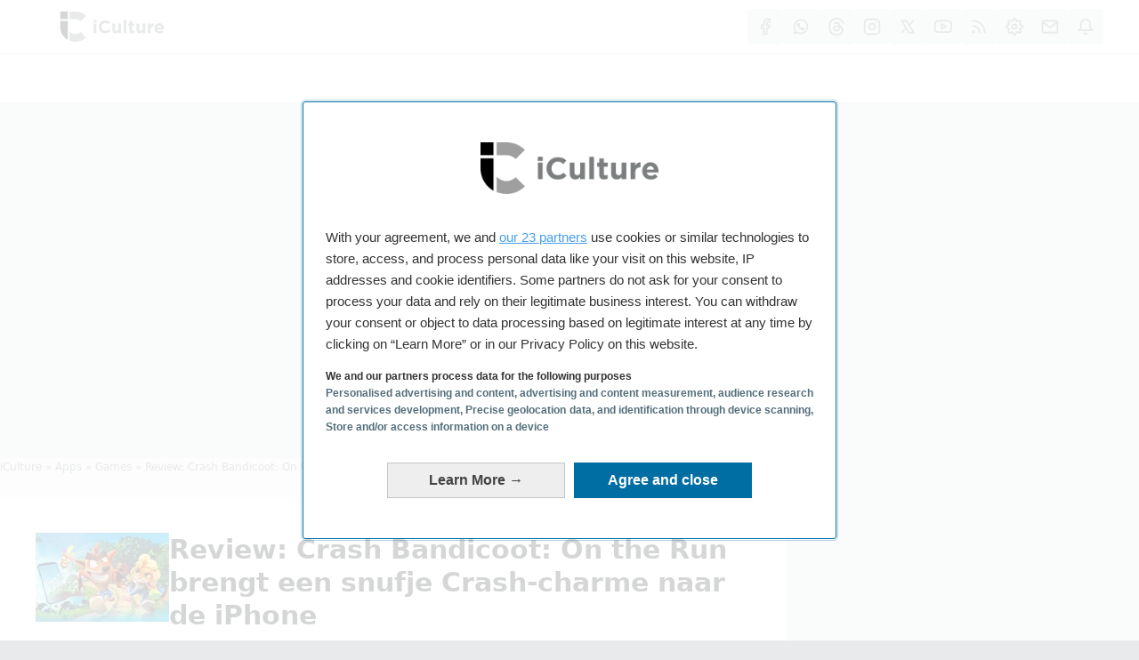

--- FILE ---
content_type: text/css
request_url: https://www.iculture.nl/wp-content/themes/iculture/dist/iculture.single-apps.css?ver=1768898870
body_size: 4105
content:
.label{display:inline-block;font-size:10px;font-weight:500;line-height:2.5em;padding:0 12px;position:relative;text-transform:uppercase;vertical-align:middle}.label[href]:focus,.label[href]:hover{cursor:pointer}.label--blue{background-color:var(--color-blue-500)!important;color:var(--color-white)!important}.label--blue-dark,.label--blue:hover{background-color:var(--color-blue-600)!important}.label--blue-dark{color:var(--color-white)!important}.label--blue-dark:hover{background-color:var(--color-blue-700)!important}.label--blue-darkest{background-color:var(--color-blue-800)!important;color:var(--color-white)!important}.label--blue-darkest:hover{background-color:var(--color-blue-900)!important}.label--grey-semi-dark{background-color:var(--color-gray-400)!important;color:var(--color-white)!important}.label--grey-dark,.label--grey-semi-dark:hover{background-color:var(--color-gray-500)!important}.label--grey-dark{color:var(--color-white)!important}.label--grey-dark:hover{background-color:var(--color-gray-600)!important}.label--grey-dark.label--arrow-left:after,.label--grey-dark.label--arrow-right:after{border-style:solid;bottom:50%;content:"";height:0;position:absolute;width:0}.label--grey-dark.label--arrow-right:after{border-color:transparent transparent transparent var(--color-gray-500);border-width:4px 0 4px 8px;right:-8px}.label--grey-dark.label--arrow-right:hover:after{border-color:transparent transparent transparent var(--color-gray-600)}.label--grey-dark.label--arrow-left:after{border-color:transparent var(--color-gray-500) transparent transparent;border-width:4px 8px 4px 0;left:-8px}.label--grey-dark.label--arrow-left:hover:after{border-color:transparent var(--color-gray-600) transparent transparent}.label--grey-darkest{background-color:var(--color-gray-600)!important;color:var(--color-white)!important}.label--grey-darkest:hover{background-color:var(--color-gray-700)!important}.label--black{background-color:var(--color-gray-950)!important;color:var(--color-white)!important}.label--black:hover{background-color:var(--color-white)!important;box-shadow:inset 0 0 1px var(--color-gray-950);color:var(--color-gray-950)!important}.label-list{margin-bottom:-10px}.label-list>li{margin-bottom:10px;margin-right:10px}.back-button{align-items:center;background:none;border:none;color:var(--colorText);display:none;margin:10px 0}.is-standalone .back-button{display:flex}.back-button svg{margin-right:10px}.feedback-form{max-width:unset}.feedback-form .columns{margin-bottom:20px;margin-left:-10px;margin-right:-10px}.feedback-form>div{margin-bottom:20px}.feedback-form>div.clearfix{margin-bottom:0}.comment-form .comment-form-row{align-items:center;display:flex;gap:20px;margin-bottom:20px}.comment-form .comment-form-row label{align-items:center;display:flex;flex:0 1 100px}.comment-form .comment-form-row label a{color:var(--colorText)!important;height:16px;margin-left:auto}.comment-form .quicktags-toolbar{background-color:#fff;border:1px solid var(--colorBoxBorders);border-bottom:0;border-top-left-radius:4px;border-top-right-radius:4px;display:flex;gap:4px;padding:8px}.comment-form .quicktags-toolbar .button{background-color:var(--color-gray-100);border:0;color:var(--color-gray-900)}.comment-form .quicktags-toolbar .button:hover{background-color:var(--color-gray-200);color:var(--color-gray-900)}.theme-dark .comment-form .quicktags-toolbar{background-color:#000}.theme-dark .comment-form .quicktags-toolbar .button{background-color:var(--color-gray-800);color:#fff}.theme-dark .comment-form .quicktags-toolbar .button:hover{background-color:var(--color-gray-700)}.comment-form .quicktags-toolbar #qt_comment_strong{font-weight:700}.comment-form .quicktags-toolbar #qt_comment_em{font-style:italic}.comment-form .quicktags-toolbar #qt_comment_link{text-decoration:underline}#commentform{max-width:none}textarea#comment{line-height:1.3}.ad-container-responsive+.wp-block-kadence-accordion,.ad-container-responsive+.wp-block-kadence-tabs{margin-top:20px}html.theme-dark .wp-block-kadence-accordion .wp-block-kadence-pane .kt-accordion-header-wrap .kt-blocks-accordion-header{border-color:transparent}html.theme-dark .wp-block-kadence-accordion .wp-block-kadence-pane .kt-accordion-header-wrap .kt-blocks-accordion-header:not(.kt-accordion-panel-active){background:var(--color-gray-900);color:var(--color-gray-200)}html.theme-dark .wp-block-kadence-accordion .wp-block-kadence-pane .kt-accordion-header-wrap .kt-blocks-accordion-header:not(.kt-accordion-panel-active) .kt-blocks-accordion-icon-trigger:after,html.theme-dark .wp-block-kadence-accordion .wp-block-kadence-pane .kt-accordion-header-wrap .kt-blocks-accordion-header:not(.kt-accordion-panel-active) .kt-blocks-accordion-icon-trigger:before{background:var(--color-gray-200)}html.theme-dark .wp-block-kadence-accordion .wp-block-kadence-pane .kt-accordion-header-wrap .kt-blocks-accordion-header:not(.kt-accordion-panel-active):focus-visible,html.theme-dark .wp-block-kadence-accordion .wp-block-kadence-pane .kt-accordion-header-wrap .kt-blocks-accordion-header:not(.kt-accordion-panel-active):hover{background:var(--color-gray-900);color:var(--color-white)}html.theme-dark .wp-block-kadence-accordion .wp-block-kadence-pane .kt-accordion-header-wrap .kt-blocks-accordion-header:not(.kt-accordion-panel-active):focus-visible .kt-blocks-accordion-icon-trigger:is(.kt-blocks-accordion-icon-trigger):is(.kt-blocks-accordion-icon-trigger):after,html.theme-dark .wp-block-kadence-accordion .wp-block-kadence-pane .kt-accordion-header-wrap .kt-blocks-accordion-header:not(.kt-accordion-panel-active):focus-visible .kt-blocks-accordion-icon-trigger:is(.kt-blocks-accordion-icon-trigger):is(.kt-blocks-accordion-icon-trigger):before,html.theme-dark .wp-block-kadence-accordion .wp-block-kadence-pane .kt-accordion-header-wrap .kt-blocks-accordion-header:not(.kt-accordion-panel-active):hover .kt-blocks-accordion-icon-trigger:is(.kt-blocks-accordion-icon-trigger):is(.kt-blocks-accordion-icon-trigger):after,html.theme-dark .wp-block-kadence-accordion .wp-block-kadence-pane .kt-accordion-header-wrap .kt-blocks-accordion-header:not(.kt-accordion-panel-active):hover .kt-blocks-accordion-icon-trigger:is(.kt-blocks-accordion-icon-trigger):is(.kt-blocks-accordion-icon-trigger):before{background:var(--color-white)}html.theme-dark .wp-block-kadence-accordion .wp-block-kadence-pane .kt-accordion-header-wrap .kt-blocks-accordion-header:is(.kt-accordion-panel-active){background:var(--color-gray-950);color:var(--color-white)}html.theme-dark .wp-block-kadence-accordion .wp-block-kadence-pane .kt-accordion-header-wrap .kt-blocks-accordion-header:is(.kt-accordion-panel-active):focus-visible{background:var(--color-gray-900);color:var(--color-white)}html.theme-dark .wp-block-kadence-accordion .wp-block-kadence-pane .kt-accordion-header-wrap .kt-blocks-accordion-header:is(.kt-accordion-panel-active) .kt-blocks-accordion-icon-trigger:is(.kt-blocks-accordion-icon-trigger):after,html.theme-dark .wp-block-kadence-accordion .wp-block-kadence-pane .kt-accordion-header-wrap .kt-blocks-accordion-header:is(.kt-accordion-panel-active) .kt-blocks-accordion-icon-trigger:is(.kt-blocks-accordion-icon-trigger):before{background:var(--color-white)}html.theme-dark .wp-block-kadence-accordion .wp-block-kadence-pane .kt-accordion-panel-inner{background:transparent;border:transparent}html.theme-dark p.has-background:not(.has-text-color).has-kb-palette-11-background-color,html.theme-dark p.has-background:not(.has-text-color).has-kb-palette-117-background-color,html.theme-dark p.has-background:not(.has-text-color).has-kb-palette-22-background-color{background-color:var(--color-gray-900)}.product-widget+.wp-block-group,.product-widget+.wp-block-image{margin-bottom:20px}.wp-block-image+.product-widget,.wp.block-group+.product-widget{margin-top:20px}body.hidden-scroll{overflow:hidden}.sl-overlay{background:#000;bottom:0;display:none;right:0;z-index:1035}.sl-overlay,.sl-wrapper{left:0;position:fixed;top:0}.sl-wrapper{height:100%;width:100%;z-index:1040}.sl-wrapper *{box-sizing:border-box}.sl-wrapper button{background:transparent;border:0;cursor:pointer;font-size:28px;padding:0}.sl-wrapper button:hover{opacity:.7}.sl-wrapper .sl-close{font-family:Arial,Baskerville,monospace;font-size:3rem;height:44px;line-height:44px;margin-right:-14px;margin-top:-14px;right:30px;width:44px}.sl-wrapper .sl-close,.sl-wrapper .sl-counter{color:#fff;display:none;position:fixed;top:30px;z-index:10060}.sl-wrapper .sl-counter{font-size:1rem;left:30px}.sl-wrapper .sl-download{bottom:5px;color:#fff;display:none;font-size:1rem;position:fixed;text-align:center;width:100%;z-index:10060}.sl-wrapper .sl-download a{color:#fff}.sl-wrapper .sl-navigation{display:none;width:100%}.sl-wrapper .sl-navigation button{color:#fff;display:block;font-family:Arial,Baskerville,monospace;height:44px;line-height:44px;margin-top:-22px;position:fixed;text-align:center;top:50%;width:22px;z-index:10060}.sl-wrapper .sl-navigation button.sl-next{font-size:2rem;right:5px}.sl-wrapper .sl-navigation button.sl-prev{font-size:2rem;left:5px}@media(min-width:35.5em){.sl-wrapper .sl-navigation button{width:44px}.sl-wrapper .sl-navigation button.sl-next{font-size:3rem;right:10px}.sl-wrapper .sl-navigation button.sl-prev{font-size:3rem;left:10px}}@media(min-width:50em){.sl-wrapper .sl-navigation button{width:44px}.sl-wrapper .sl-navigation button.sl-next{font-size:3rem;right:20px}.sl-wrapper .sl-navigation button.sl-prev{font-size:3rem;left:20px}}.sl-wrapper.sl-dir-rtl .sl-navigation{direction:ltr}.sl-wrapper .sl-image{background-color:#fff;position:fixed;touch-action:none;z-index:10000}.sl-wrapper .sl-image img{border:25px solid #fff;display:block;filter:none;height:auto;margin:0;padding:0;width:100%}@media(min-width:35.5em){.sl-wrapper .sl-image img{border:25px solid #fff}}@media(min-width:50em){.sl-wrapper .sl-image img{border:25px solid #fff}}.sl-wrapper .sl-image iframe{background:#000;border:0}@media(min-width:35.5em){.sl-wrapper .sl-image iframe{border:0}}@media(min-width:50em){.sl-wrapper .sl-image iframe{border:0}}.sl-wrapper .sl-image .sl-caption{background:rgba(0,0,0,.8);bottom:0;color:#fff;display:none;font-size:1rem;left:0;padding:10px;position:absolute;right:0}.sl-wrapper .sl-image .sl-caption.pos-top{bottom:auto;top:0}.sl-wrapper .sl-image .sl-caption.pos-outside{bottom:auto}.sl-spinner{animation:pulsate 1s ease-out infinite;border:5px solid #333;border-radius:40px;display:none;height:40px;left:50%;margin:-20px 0 0 -20px;opacity:0;position:fixed;top:50%;width:40px;z-index:1007}.sl-scrollbar-measure{height:50px;overflow:scroll;position:absolute;top:-9999px;width:50px}.sl-transition{transition:transform .2s ease}@keyframes pulsate{0%{opacity:0;transform:scale(.1)}50%{opacity:1}to{opacity:0;transform:scale(1.2)}}.iculture-embed{background-color:var(--colorOembedBackground);border-radius:8px;margin:20px 0;padding:3px 20px}.iculture-embed a:hover{color:var(--color-blue-700)}.iculture-embed__header{margin-bottom:6px;text-align:center}.iculture-embed__header a{align-items:center;color:var(--colorOembedHeading);display:flex;font-size:12px;font-weight:500;text-transform:uppercase}.iculture-embed__header a:after,.iculture-embed__header a:before{border-bottom:1px solid #dfe7eb;content:"";flex-grow:1;height:1px;pointer-events:none}.iculture-embed__header a:before{margin-right:.75rem}.iculture-embed__header a:after{margin-left:.75rem}.iculture-embed__inner-container{align-items:flex-start;display:flex;flex-direction:column;gap:20px}@media(min-width:480px){.iculture-embed__inner-container{flex-direction:row}}.iculture-embed__inner-container h3{font-size:16px;margin:0 0 7px}.iculture-embed__inner-container h3 a{color:var(--color-blue-500)}.iculture-embed__inner-container p{font-size:14px;line-height:20px;margin-bottom:20px}.iculture-embed img{border-radius:4px;flex-shrink:0;width:100%}@media(min-width:480px){.iculture-embed img{width:150px}}.PDS_Poll{display:block!important}.PDS_Poll .pds-box{width:100%!important}.PDS_Poll .css-votebutton-outer{text-align:center}.wp-block-image figcaption{color:var(--color-gray-600);font-size:14px;font-style:italic}.wp-block-embed__wrapper{z-index:0}.main__content{background-color:var(--colorBoxBackground);border-bottom:1px solid var(--colorBoxBorders)}.main__content__image-title{align-items:flex-start;display:flex;flex-direction:column;gap:20px}@media(min-width:640px){.main__content__image-title{flex-direction:row}}.main__content__image-title__image{flex:0 0 100%}@media(min-width:640px){.main__content__image-title__image{flex-basis:150px}}.main__content-body img{height:auto;max-width:100%}@media(max-width:1024px){.main__content-body img:not(.nostretch){width:100%}.main__content-body img .alignright{float:none;margin:0}.main__content-body img .favicon{height:16px;vertical-align:middle;width:16px}}.main__content .columns .col-md-4.col-lg-3.col-xl-3{min-height:53px}@media screen and (min-width:768px){.main__content .columns .col-md-4.col-lg-3.col-xl-3{min-height:69px}}.main__content iframe{background-color:var(--color-white)}.main__content .h2__block,.main__content .h3__block,.main__content .h4__block,.main__content .h5__block,.main__content .h6__block{display:inline-block}.main__content .h3 .tags__title,.main__content h3 .tags__title{font-weight:300;margin-bottom:5px}.main__content .main__content-body>p a[href^="http://"]:not([href^="http://www.iculture."]):not([href^="http://iculture."]):not([href^="http://s3-storage.iculture."]):not([href^="http://iculture.iculture."]):after,.main__content .main__content-body>p a[href^="https://"]:not([href^="https://www.iculture."]):not([href^="https://iculture."]):not([href^="https://s3-storage.iculture."]):not([href^="https://iculture.iculture."]):after{background-image:url("[data-uri]");content:" ";display:inline-block;height:12px;margin-left:3px;position:relative;top:-2px;vertical-align:middle;width:12px}.main__content .main__content-body>p a[href^="http://"]:not([href^="http://www.iculture."]):not([href^="http://iculture."]):not([href^="http://s3-storage.iculture."]):not([href^="http://iculture.iculture."]):hover:after,.main__content .main__content-body>p a[href^="https://"]:not([href^="https://www.iculture."]):not([href^="https://iculture."]):not([href^="https://s3-storage.iculture."]):not([href^="https://iculture.iculture."]):hover:after{background-image:url("[data-uri]")}@media(max-width:992px){.main__content .main__content-title figure{margin-bottom:20px}}.main__content .image__wrp,.main__content .video__wrp{overflow:hidden;position:relative}.main__content .video__wrp{height:0;padding-bottom:62.25%;padding-top:30px}.main__content .video__wrp embed,.main__content .video__wrp iframe,.main__content .video__wrp object{height:100%;left:0;position:absolute;top:0;width:100%}.block-review{padding:20px;position:relative}.block-review__header>.score{background-color:var(--color-blue-500);border-radius:8px;float:left;height:90px;margin-right:20px;padding:15px;text-align:center;width:90px}.block-review__header>.score>.title{color:var(--color-white);font-size:14px;font-weight:bolder;margin:0;text-transform:uppercase}.block-review__header>.score>.score{color:var(--color-white);font-size:60px;line-height:70px;margin:0}.block-review__header>.info{float:left}.block-review__header>.info>.title{font-size:26px;margin-bottom:0;margin-top:10px}.block-review__header>.info>.price{color:var(--color-gray-700);font-size:22px;margin:0}.block-review__header>.image{display:block;float:right}.block-review__header>.image>img{height:120px;padding:0;width:auto}.block-review__procon{margin-left:-10px;margin-right:-10px;margin-top:20px}.block-review__procon .cons,.block-review__procon .pros{background-color:var(--colorBoxBackground);border-radius:8px;padding:10px 15px}.block-review__procon .cons>.title,.block-review__procon .pros>.title{font-size:16px;margin:0;padding-bottom:4px;text-transform:uppercase}.block-review__procon .cons>.title>.sign,.block-review__procon .pros>.title>.sign{border-radius:99px;float:right;font-size:14px;line-height:11px;margin-top:3px;padding-bottom:3px;padding-left:1px;text-align:center;width:13px}.block-review__procon .cons>ul,.block-review__procon .pros>ul{list-style:none;margin:0;padding-left:30px;position:relative}.block-review__procon .cons>ul>li,.block-review__procon .pros>ul>li{color:var(--colorText);font-size:14px;padding-bottom:2px;padding-top:2px}.block-review__procon .cons>ul>li:before,.block-review__procon .pros>ul>li:before{border-radius:99px;left:0;line-height:11px;margin-top:3px;padding-bottom:3px;padding-left:1px;position:absolute;text-align:center;width:13px}.block-review__procon .pros>.title{color:var(--color-green-500)}.block-review__procon .pros>.title>.sign{border:1px solid var(--color-green-500)}.block-review__procon .pros>ul>li:before{border:1px solid var(--color-green-500);color:var(--color-green-500);content:"+"}.block-review__procon .cons>.title{color:var(--color-red-500)}.block-review__procon .cons>.title>.sign{border:1px solid var(--color-red-500)}.block-review__procon .cons>ul>li:before{border:1px solid var(--color-red-500);color:var(--color-red-500);content:"-"}.block-review__links{margin-top:20px;text-align:center}.block-review__links>a{background-color:var(--color-white);border:1px solid var(--color-blue-500);border-radius:5px;display:inline-block;font-size:14px;margin:0;padding:14px 20px;text-transform:uppercase}.block-review__links>a>svg{position:relative;top:2px}.block-review__links>a:first-child{margin-right:10px}.block-review__links>a:last-child{margin-left:10px}.block-review__links>a:hover{border:1px solid var(--color-blue-700)}@media screen and (max-width:768px){.block-review{padding-left:20px;padding-right:20px}.block-review__links>a{margin:10px}.block-review__links>a:first-child{margin-top:0}.block-review__links>a:last-child{margin-bottom:0;margin-right:10px}}@media(max-width:991px){.block-review__header>.score{height:80px;padding:10px;width:80px}.block-review__header>.score>.score{font-size:46px;line-height:50px}.block-review__header>.image>img{height:100px;width:auto}.block-review__procon>div:first-child{margin-bottom:20px}}@media(min-width:992px){.block-review__links{display:flex}.block-review__links>a{flex-basis:0;flex-grow:1}.block-review__procon,.block-review__procon>div{display:flex}.block-review__procon>div>div{width:100%}}.box-meta{display:flex;flex:1;flex-wrap:wrap;font-size:12px;margin-top:20px;padding-bottom:8px;padding-top:8px}.box-meta .author-image{order:1}.box-meta .author-image img{border-radius:100px;height:40px;margin-right:20px;vertical-align:middle;width:40px}.box-meta .extra-info{align-self:center;flex:1;flex-grow:1;font-size:12px;order:2}.box-meta .share-buttons{align-self:center;order:3;padding-left:10px}.box-meta .share-buttons .mashsb-container{clear:none;float:right;padding:0}.box-meta .share-buttons [class^=mashicon-] .text{display:block;line-height:0px;text-indent:-9999px}.box-meta .share-buttons .mash-small{margin-bottom:0;max-width:28px}.box-meta .share-buttons .mash-small.onoffswitch,.box-meta .share-buttons .mash-small.onoffswitch2{max-width:26px}@media(max-width:767px){.box-meta .share-buttons{flex-basis:100%;margin-top:10px;padding-left:0}}.box-meta-excerpt{margin-top:20px}.header-image{background:url(/wp-content/themes/iculture/images/header-banner-background@2x.png) no-repeat 100%;background-size:contain;color:var(--color-white);margin-top:-1px;min-height:80px;padding:30px}.header-image.sponsored{padding-right:0}@media(max-width:767px){.header-image.sponsored .hidden-xs{display:none}}.header-image .h1,.header-image .h2,.header-image h1,.header-image h2{display:block}.header-image .title{padding-left:0}.header-image .title .inner{padding-left:105px}.header-image .title img,.header-image .title>svg{float:left;height:75px;margin-right:20px}.header-image .title .h1,.header-image .title h1{font-weight:700;margin:0 0 2px}@media(min-width:440px){.header-image .title .h1,.header-image .title h1{padding-top:5px}}@media(min-width:762px){.header-image .title .h1,.header-image .title h1{padding-top:10px}}@media(min-width:992px){.header-image .title .h1,.header-image .title h1{padding-top:5px}}.header-image .title .h2,.header-image .title h2{display:none}.header-image .sponsor{padding:0}.header-image .sponsor .inner{float:right;margin-right:10px}.header-image .sponsor .inner p{font-size:14px;margin-bottom:5px}@media(min-width:762px){.header-image .title .h2,.header-image .title h2{clear:none;display:block;font-weight:400;margin:0}}@media(max-width:767px){.mashsb-container{width:100%}.mashsb-count.mash-medium{align-content:stretch;align-items:center;display:flex;flex-direction:row;flex-wrap:nowrap;float:none!important;justify-content:flex-start;line-height:unset;margin:unset;margin-bottom:10px}.mashsb-count.mash-medium .mashsbcount{margin-right:10px}.mashsb-buttons{justify-content:space-between}.mashsb-buttons a,.mashsb-buttons div{align-items:center;display:flex;flex-wrap:wrap;justify-content:center}.mashsb-buttons a.mash-small{flex:1;width:auto}.box-meta .mashsb-buttons a.mash-small{max-width:none}.mashsb-buttons .icon:before{font-size:1.25em}.mashsb-buttons .secondary-shares{flex:0 1 100%;justify-content:space-between;margin-top:4px}.mashsb-buttons .onoffswitch,.mashsb-buttons .onoffswitch2{padding:1px 0}}.mashicon-share{background-color:var(--color-black);cursor:pointer;display:none!important;font-size:15px}.mashicon-share:hover{background-color:var(--color-gray-800)}.mashicon-share:before{content:none;display:none}.mashicon-share .icon:before{content:""}.ic_special.row{margin:20px 0}.ic_special.row:after{clear:both}.ic_special.ic_appstore .app-info>div:last-child{margin-bottom:0}.ic_special>.col-lg-12{padding:0}.mashsb-count{color:#7fc04c}@media only screen and (min-width:568px){.mashsb-buttons a{min-width:177px}}


--- FILE ---
content_type: text/css
request_url: https://www.iculture.nl/wp-content/themes/iculture/dist/iculture.special-shortcodes.css?ver=1768898870
body_size: 2214
content:
.ic_special .app-horizontal.sidebar .app-header .icon,.ic_special .app-icon-small,.ic_special .app-small.sidebar .app-header .icon,.ic_special .app.sidebar .app-header .icon{max-width:80px}.ic_special .app-horizontal.sidebar .app-header .img-rounded.icon,.ic_special .app-icon-small.img-rounded,.ic_special .app-small.sidebar .app-header .img-rounded.icon,.ic_special .app.sidebar .app-header .img-rounded.icon{border-radius:12px}.ic_special .app-horizontal.sidebar .app-header .img-rounded.app-icon-watchos.icon,.ic_special .app-icon-small.img-rounded.app-icon-watchos,.ic_special .app-small.sidebar .app-header .img-rounded.app-icon-watchos.icon,.ic_special .app.sidebar .app-header .img-rounded.app-icon-watchos.icon{border-radius:50%}.ic_special .app a.hiddenlink,.ic_special .app-horizontal a.hiddenlink,.ic_special .app-small a.hiddenlink{color:var(--colorText);text-decoration:none}.panel-default .ic_special .app a.hiddenlink,.panel-default .ic_special .app-horizontal a.hiddenlink,.panel-default .ic_special .app-small a.hiddenlink{color:var(--color-black)}.ic_special .app a.hiddenlink:hover span.underline,.ic_special .app-horizontal a.hiddenlink:hover span.underline,.ic_special .app-small a.hiddenlink:hover span.underline{text-decoration:underline}.ic_special .app span.nowrap,.ic_special .app-horizontal span.nowrap,.ic_special .app-small span.nowrap{white-space:nowrap}.ic_special .app-horizontal.sidebar .app-header .icon,.ic_special .app-small.sidebar .app-header .icon,.ic_special .app.sidebar .app-header .icon{margin-right:20px}.ic_special .app-horizontal.sidebar .app-header .title,.ic_special .app-small.sidebar .app-header .title,.ic_special .app.sidebar .app-header .title{color:var(--colorText)}.panel-default .ic_special .app-horizontal.sidebar .app-header .title,.panel-default .ic_special .app-small.sidebar .app-header .title,.panel-default .ic_special .app.sidebar .app-header .title{color:var(--color-black)}.ic_special .app-horizontal.sidebar .app-header .btn-download,.ic_special .app-small.sidebar .app-header .btn-download,.ic_special .app.sidebar .app-header .btn-download{margin-top:10px}.ic_special .app-horizontal.sidebar .app-info>.row,.ic_special .app-small.sidebar .app-info>.row,.ic_special .app.sidebar .app-info>.row{padding:0}.ic_special .app .app-header,.ic_special .app-horizontal .app-header,.ic_special .app-small .app-header{background-color:var(--colorSpecialsAppheaderBackground);padding:20px}.panel-default .ic_special .app .app-header,.panel-default .ic_special .app-horizontal .app-header,.panel-default .ic_special .app-small .app-header{background-color:var(--color-gray-50)}.ic_special .app .app-header .icon,.ic_special .app-horizontal .app-header .icon,.ic_special .app-small .app-header .icon{float:left;max-width:100px;padding:0}.ic_special .app .app-header .icon.img-rounded,.ic_special .app-horizontal .app-header .icon.img-rounded,.ic_special .app-small .app-header .icon.img-rounded{border-radius:25px}.ic_special .app .app-header .title,.ic_special .app-horizontal .app-header .title,.ic_special .app-small .app-header .title{margin:0}.ic_special .app .app-header .vendor,.ic_special .app .app-header .version,.ic_special .app-horizontal .app-header .vendor,.ic_special .app-horizontal .app-header .version,.ic_special .app-small .app-header .vendor,.ic_special .app-small .app-header .version{font-size:13px;margin:0;text-transform:uppercase}.ic_special .app .app-header .vendor,.ic_special .app-horizontal .app-header .vendor,.ic_special .app-small .app-header .vendor{color:var(--color-blue-500);margin-top:2px}.ic_special .app .app-header .inapppurchase,.ic_special .app-horizontal .app-header .inapppurchase,.ic_special .app-small .app-header .inapppurchase{border-left:none;font-size:11px;font-weight:500}.ic_special .app .app-header [class*=col-],.ic_special .app-horizontal .app-header [class*=col-],.ic_special .app-small .app-header [class*=col-]{padding:0}.ic_special .app .app-header .col-sm-12,.ic_special .app-horizontal .app-header .col-sm-12,.ic_special .app-small .app-header .col-sm-12{grid-column-gap:20px;grid-row-gap:0;align-items:start;display:grid;grid-template-areas:"app-icon app-title" "app-icon app-version" "app-icon app-download";width:-moz-fit-content;width:fit-content}.ic_special .app .app-header .col-sm-12 .icon,.ic_special .app-horizontal .app-header .col-sm-12 .icon,.ic_special .app-small .app-header .col-sm-12 .icon{grid-area:app-icon;margin-right:0}.ic_special .app .app-header .col-sm-12 .title,.ic_special .app-horizontal .app-header .col-sm-12 .title,.ic_special .app-small .app-header .col-sm-12 .title{grid-area:app-title}.ic_special .app .app-header .col-sm-12 .version,.ic_special .app-horizontal .app-header .col-sm-12 .version,.ic_special .app-small .app-header .col-sm-12 .version{grid-area:app-version;margin-bottom:5px}.ic_special .app .app-header .col-sm-12 .btn-download,.ic_special .app-horizontal .app-header .col-sm-12 .btn-download,.ic_special .app-small .app-header .col-sm-12 .btn-download{grid-area:app-download;width:-moz-fit-content;width:fit-content}@media(max-width:992px){.ic_special .app .app-header .icon,.ic_special .app-horizontal .app-header .icon,.ic_special .app-small .app-header .icon{max-width:80px}.ic_special .app .app-header .icon.img-rounded,.ic_special .app-horizontal .app-header .icon.img-rounded,.ic_special .app-small .app-header .icon.img-rounded{border-radius:12px}.ic_special .app .app-header .icon.img-rounded.app-icon-watchos,.ic_special .app-horizontal .app-header .icon.img-rounded.app-icon-watchos,.ic_special .app-small .app-header .icon.img-rounded.app-icon-watchos{border-radius:50%}.ic_special .app .app-header .btn-download,.ic_special .app-horizontal .app-header .btn-download,.ic_special .app-small .app-header .btn-download{margin-top:15px}}.ic_special .app .app-info,.ic_special .app-horizontal .app-info,.ic_special .app-small .app-info{padding:20px}.panel-default .ic_special .app .app-info,.panel-default .ic_special .app-horizontal .app-info,.panel-default .ic_special .app-small .app-info{background-color:var(--color-gray-50)}.ic_special .app .app-info .attr,.ic_special .app .app-info .value,.ic_special .app-horizontal .app-info .attr,.ic_special .app-horizontal .app-info .value,.ic_special .app-small .app-info .attr,.ic_special .app-small .app-info .value{margin-bottom:0;margin-top:0}.ic_special .app .app-info .value,.ic_special .app-horizontal .app-info .value,.ic_special .app-small .app-info .value{margin-bottom:10px}.ic_special .app .app-info>.row,.ic_special .app-horizontal .app-info>.row,.ic_special .app-small .app-info>.row{padding:10px 0 10px 66px}@media(max-width:992px){.ic_special .app .app-info>.row,.ic_special .app-horizontal .app-info>.row,.ic_special .app-small .app-info>.row{padding-left:0;padding-right:0}}.ic_special .app-small .app-header .btn-download{margin-top:10px}@media(max-width:992px){.ic_special .app-small .app-header .icon{max-width:80px}.ic_special .app-small .app-header .icon.img-rounded{border-radius:12px}.ic_special .app-small .app-header .icon.img-rounded.app-icon-watchos{border-radius:50%}.ic_special .app-small .app-header .btn-download{margin-top:15px}}.ic_special .app-small .app-info [class*=col-],.ic_special .app-small .app-info>.row{padding-left:0;padding-right:0}.ic_special .app-horizontal{background-color:var(--colorSpecialsAppinfoBackground);border-radius:8px}@media(min-width:992px){.ic_special .app-horizontal{width:100%}.ic_special .app-horizontal .app-header{background-color:var(--colorSpecialsAppinfoBackground);border-bottom:1px solid var(--colorSpecialsAppheaderBackground);border-top-left-radius:8px;border-top-right-radius:8px}.ic_special .app-horizontal .app-header>.row{margin-bottom:0}.ic_special .app-horizontal .app-info{border-bottom-left-radius:8px;border-bottom-right-radius:8px}.ic_special .app-horizontal .app-info>.row{padding-left:54px}}@media(min-width:992px)and (max-width:992px){.ic_special .app-horizontal .app-info>.row{padding-left:10px}}.ic_special .image-overlay-half{margin-bottom:0}.ic_special .image-overlay-half>[class*=col-]{background-color:hsla(0,0%,100%,.7);margin-top:-90px;padding:20px}.ic_special .image-overlay{background-repeat:no-repeat;background-size:100% auto;height:500px;padding:20px}.ic_special .image-overlay>[class*=col-]{background-color:hsla(0,0%,100%,.7);padding:20px}@media(min-width:768px){.ic_special .image-overlay{padding:50px 25px}}@media(min-width:992px){.ic_special .image-overlay{padding:100px 50px}}@media(min-width:1200px){.ic_special .image-overlay{padding:150px 165px}}.ic_special ul.menu{list-style:none;padding-left:20px}.ic_special ul.menu li{font-size:16px;font-weight:300}.ic_special ul.menu li:before{color:var(--color-blue-500);content:"▸";font-style:normal;margin-left:-20px;margin-right:5px}@media(max-width:480px){.ic_special ul.menu{margin-top:40px}}.ic_special .nav{list-style:none;margin-bottom:10px;padding-left:0}.ic_special .nav>li,.ic_special .nav>li>a{display:block;position:relative}.ic_special .nav>li>a{padding:10px 15px}.ic_special .nav>li>a:focus,.ic_special .nav>li>a:hover{background-color:var(--color-gray-100);text-decoration:none}.ic_special .nav>li.disabled>a{color:var(--color-gray-600)}.ic_special .nav>li.disabled>a:focus,.ic_special .nav>li.disabled>a:hover{background-color:transparent;color:var(--color-gray-600);cursor:not-allowed;text-decoration:none}.ic_special .nav .open>a,.ic_special .nav .open>a:focus,.ic_special .nav .open>a:hover{background-color:var(--color-gray-100);border-color:var(--color-blue-500)}.ic_special .nav-tabs{border-bottom:1px solid var(--colorBoxBorders);margin-top:-6px}.ic_special .nav-tabs button{background-color:var(--colorNavtabsInactiveBackground);border:1px solid transparent;border-radius:0;color:var(--colorText);line-height:1.428;margin-right:2px;padding:10px 15px}.ic_special .nav-tabs button:hover,.ic_special .nav-tabs button[aria-selected=true]{background-color:var(--color-blue-500);color:var(--color-white)}.ic_special .nav-tabs button[aria-selected=true]{border-bottom-color:transparent;cursor:default}.ic_special .tab-content>.tab-pane{display:none}.ic_special .tab-content>.tab-pane:before{content:none}.ic_special .tab-content>.active{display:block}.ic_special .panel{background-color:var(--color-blue-100)}.ic_special .panel-body{color:var(--color-black);padding:20px}.ic_special .panel-body:after{clear:both;content:"";display:table}.ic_special .panel-body>.row,.ic_special .panel-body>p{margin-bottom:20px;margin-top:20px}.ic_special .panel-body>.row:first-child,.ic_special .panel-body>p:first-child{margin-top:0}.ic_special .panel-body>.row:last-child,.ic_special .panel-body>p:last-child{margin-bottom:0}.ic_special .panel-body>.row>[class*=col-]{padding-left:0;padding-right:0}.ic_special .panel-heading{border-top-left-radius:0;border-top-right-radius:0;font-style:italic;font-weight:500;padding:18px 20px}.ic_special .panel-heading>.dropdown .dropdown-toggle{color:inherit}.ic_special .panel-title{color:inherit;font-size:18px;margin-bottom:0;margin-top:0}.ic_special .panel-title>a{color:inherit}.ic_special .panel-title>a:hover{text-decoration:none}.ic_special .panel-footer{border-top-radius:0;background-color:var(--color-gray-50);border-bottom-left-radius:0;border-bottom-right-radius:0;padding:0}.ic_special .panel .panel-collapse{background-color:var(--color-white)}.ic_special .panel .panel-collapse .panel-body{padding-left:0;padding-right:0}.ic_special .panel .panel-heading[data-toggle=collapse]{background-color:var(--color-blue-700);color:var(--color-white);font-style:normal;text-transform:uppercase}.ic_special .panel .panel-heading[data-toggle=collapse].collapsed{background-color:var(--color-gray-50);color:var(--color-black)}.ic_special .panel .panel-heading[data-toggle=collapse].collapsed:hover{background-color:var(--color-blue-500);color:var(--color-white)}.ic_special .panel>.list-group,.ic_special .panel>.panel-collapse>.list-group{margin-bottom:0}.ic_special .panel>.list-group .list-group-item,.ic_special .panel>.panel-collapse>.list-group .list-group-item{border-radius:0;border-width:1px 0}.ic_special .panel>.list-group:first-child .list-group-item:first-child,.ic_special .panel>.panel-collapse>.list-group:first-child .list-group-item:first-child{border-top:0;border-top-left-radius:0;border-top-right-radius:0}.ic_special .panel>.list-group:last-child .list-group-item:last-child,.ic_special .panel>.panel-collapse>.list-group:last-child .list-group-item:last-child{border-bottom:0;border-bottom-left-radius:0;border-bottom-right-radius:0}.ic_special .list-group+.panel-footer,.ic_special .panel-heading+.list-group .list-group-item:first-child{border-top-width:0}.ic_special .panel-group{margin-bottom:20px}.ic_special .panel-group .panel{border-radius:0;margin-bottom:0}.ic_special .panel-group .panel+.panel{margin-top:5px}.ic_special .panel-group .panel-heading{border-bottom:0}.ic_special .panel-group .panel-heading+.panel-collapse>.list-group,.ic_special .panel-group .panel-heading+.panel-collapse>.panel-body{border-top:1px solid var(--color-gray-200)}.ic_special .panel-group .panel-footer{border-top:0}.ic_special .panel-group .panel-footer+.panel-collapse .panel-body{border-bottom:1px solid var(--color-gray-200)}.ic_special .panel-default{border-color:var(--color-gray-200)}.ic_special .panel-default>.panel-heading{background-color:var(--color-blue-600);border-color:var(--color-gray-200);color:var(--color-white)}.ic_special .panel-default>.panel-heading+.panel-collapse>.panel-body{border-top-color:var(--color-gray-200)}.ic_special .panel-default>.panel-heading .badge{background-color:var(--color-white);color:var(--color-blue-600)}.ic_special .panel-default>.panel-footer+.panel-collapse>.panel-body{border-bottom-color:var(--color-gray-200)}.ic_special .fade{opacity:0;transition:opacity .15s linear}.ic_special .fade.in{opacity:1}.ic_special .collapse{display:none}.ic_special .collapse.in{display:block}tr.ic_special .collapse.in{display:table-row}tbody.ic_special .collapse.in{display:table-row-group}.ic_special .collapsing{height:0;overflow:hidden;position:relative;transition:height .35s ease}.ic_special .thumbnail{background-color:var(--color-white);border:1px solid var(--color-blue-500);border-radius:0;display:block;line-height:1.43;padding:0}.ic_special .thumbnail a>img,.ic_special .thumbnail>img{height:auto;margin-left:auto;margin-right:auto;max-width:100%;width:100%}a.ic_special .thumbnail.active,a.ic_special .thumbnail:focus,a.ic_special .thumbnail:hover{border-color:var(--color-blue-700)}.ic_special .thumbnail .caption{color:var(--color-gray-900);padding:20px}.ic_special .thumbnail a:first-child{float:right;margin-top:0}.ic_special .thumbnail h4{margin:0!important}.ic_special .thumbnail h5{margin-bottom:10px;margin-top:0}.ic_special .thumbnail h5+a{margin-bottom:15px;margin-top:0}.ic_special .h1,.ic_special .h2,.ic_special .h3,.ic_special .h4,.ic_special .h5,.ic_special .h6,.ic_special h1,.ic_special h2,.ic_special h3,.ic_special h4,.ic_special h5,.ic_special h6{font-weight:500;margin-bottom:20px;margin-top:20px}.ic_special .h1 .small,.ic_special .h1 small,.ic_special .h2 .small,.ic_special .h2 small,.ic_special .h3 .small,.ic_special .h3 small,.ic_special .h4 .small,.ic_special .h4 small,.ic_special .h5 .small,.ic_special .h5 small,.ic_special .h6 .small,.ic_special .h6 small,.ic_special h1 .small,.ic_special h1 small,.ic_special h2 .small,.ic_special h2 small,.ic_special h3 .small,.ic_special h3 small,.ic_special h4 .small,.ic_special h4 small,.ic_special h5 .small,.ic_special h5 small,.ic_special h6 .small,.ic_special h6 small{color:var(--color-gray-600);font-weight:400;line-height:1}.ic_special .h1 .small,.ic_special .h1 small,.ic_special .h2 .small,.ic_special .h2 small,.ic_special .h3 .small,.ic_special .h3 small,.ic_special h1 .small,.ic_special h1 small,.ic_special h2 .small,.ic_special h2 small,.ic_special h3 .small,.ic_special h3 small{font-size:65%}.ic_special .h4 .small,.ic_special .h4 small,.ic_special .h5 .small,.ic_special .h5 small,.ic_special .h6 .small,.ic_special .h6 small,.ic_special h4 .small,.ic_special h4 small,.ic_special h5 .small,.ic_special h5 small,.ic_special h6 .small,.ic_special h6 small{font-size:75%}.ic_special .h4,.ic_special h4{color:var(--color-blue-500);font-size:20px;font-weight:400;line-height:25px}.ic_special .app-header h4{color:inherit;font-weight:500}.ic_special .app-header .version{color:var(--color-gray-600);font-weight:500}.theme-dark .ic_special .app-header .version{color:var(--color-gray-400)}.ic_special .thumbnail h4{font-weight:300}.ic_special .price{align-items:center;color:var(--color-white);display:flex;font-weight:700;gap:10px}.ic_special p:first-child{margin-top:0}
